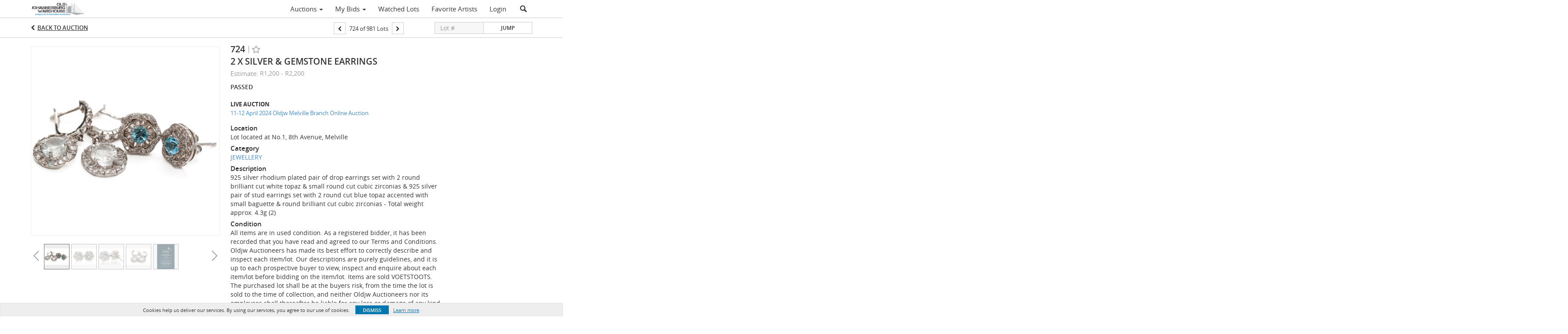

--- FILE ---
content_type: text/plain
request_url: https://www.google-analytics.com/j/collect?v=1&_v=j102&a=898236941&t=pageview&_s=1&dl=https%3A%2F%2Fauction.oldjwauctioneers.com%2Flots%2Fview%2F4-DAG3S3%2F2-x-silver-gemstone-earrings&ul=en-us%40posix&dt=2%20x%20silver%20%26%20gemstone%20earrings%20%7C%20OldJW%20Auctioneers&sr=1280x720&vp=1280x720&_u=IEBAAEABAAAAACAAI~&jid=667077104&gjid=2122345177&cid=1466188589.1768851671&tid=UA-144163250-23&_gid=1685286537.1768851671&_r=1&_slc=1&z=84770298
body_size: -455
content:
2,cG-71GJLX7Y7V